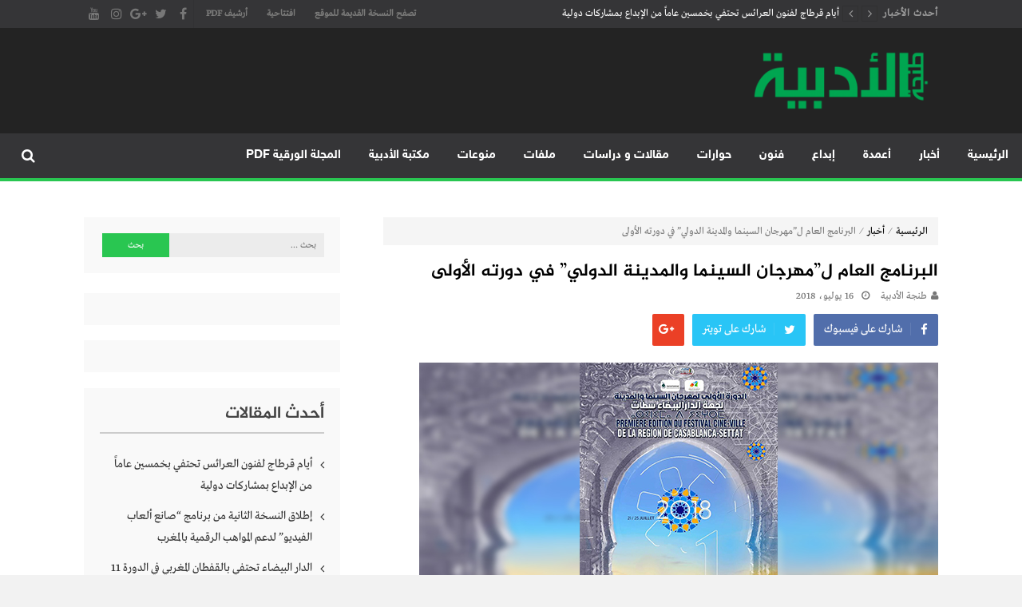

--- FILE ---
content_type: text/html; charset=utf-8
request_url: https://www.google.com/recaptcha/api2/aframe
body_size: 266
content:
<!DOCTYPE HTML><html><head><meta http-equiv="content-type" content="text/html; charset=UTF-8"></head><body><script nonce="hwhSDvatcfoJ4TGZIAS5Wg">/** Anti-fraud and anti-abuse applications only. See google.com/recaptcha */ try{var clients={'sodar':'https://pagead2.googlesyndication.com/pagead/sodar?'};window.addEventListener("message",function(a){try{if(a.source===window.parent){var b=JSON.parse(a.data);var c=clients[b['id']];if(c){var d=document.createElement('img');d.src=c+b['params']+'&rc='+(localStorage.getItem("rc::a")?sessionStorage.getItem("rc::b"):"");window.document.body.appendChild(d);sessionStorage.setItem("rc::e",parseInt(sessionStorage.getItem("rc::e")||0)+1);localStorage.setItem("rc::h",'1769547091177');}}}catch(b){}});window.parent.postMessage("_grecaptcha_ready", "*");}catch(b){}</script></body></html>